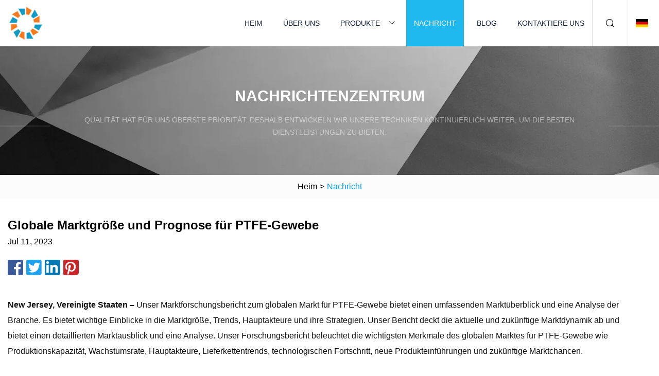

--- FILE ---
content_type: text/html; charset=utf-8
request_url: https://de.hingekin.com/news/global-ptfe-fabric-market-size-and-forecast
body_size: 6993
content:
<!doctype html>
<html lang="de">
<head>
<meta charset="utf-8" />
<title>Globale Marktgröße und Prognose für PTFE-Gewebe | Shenyang Paper Wipes Group</title>
<meta name="description" content="Globale Marktgröße und Prognose für PTFE-Gewebe" />
<meta name="keywords" content="Globale Marktgröße und Prognose für PTFE-Gewebe" />
<meta name="viewport" content="width=device-width, initial-scale=1.0" />
<meta name="application-name" content="Shenyang Paper Wipes Group" />
<meta name="twitter:card" content="summary" />
<meta name="twitter:title" content="Globale Marktgröße und Prognose für PTFE-Gewebe | Shenyang Paper Wipes Group" />
<meta name="twitter:description" content="Globale Marktgröße und Prognose für PTFE-Gewebe" />
<meta name="twitter:image" content="https://de.hingekin.com/uploadimg/logo33536.png" />
<meta http-equiv="X-UA-Compatible" content="IE=edge" />
<meta property="og:site_name" content="Shenyang Paper Wipes Group" />
<meta property="og:type" content="article" />
<meta property="og:title" content="Globale Marktgröße und Prognose für PTFE-Gewebe | Shenyang Paper Wipes Group" />
<meta property="og:description" content="Globale Marktgröße und Prognose für PTFE-Gewebe" />
<meta property="og:url" content="https://de.hingekin.com/news/global-ptfe-fabric-market-size-and-forecast" />
<meta property="og:image" content="https://de.hingekin.com/uploadimg/logo33536.png" />
<link href="https://de.hingekin.com/news/global-ptfe-fabric-market-size-and-forecast" rel="canonical" />
<link href="https://de.hingekin.com/uploadimg/ico33536.png" rel="shortcut icon" type="image/x-icon" />
<link href="https://de.hingekin.com/themes/astra/toast.css" rel="stylesheet" />
<link href="https://de.hingekin.com/themes/astra/skyblue/style.css" rel="stylesheet" />
<link href="https://de.hingekin.com/themes/astra/skyblue/page.css" rel="stylesheet" />
<script type="application/ld+json">
[{
"@context": "https://schema.org/",
"@type": "BreadcrumbList",
"itemListElement": [{
"@type": "ListItem",
"name": "Heim",
"position": 1,
"item": "https://de.hingekin.com/"},{
"@type": "ListItem",
"name": "Nachricht",
"position": 2,
"item": "https://de.hingekin.com/news"},{
"@type": "ListItem",
"name": "Globale Marktgröße und Prognose für PTFE-Gewebe",
"position": 3,
"item": "https://de.hingekin.com/news/global-ptfe-fabric-market-size-and-forecast"}]},{
"@context": "http://schema.org",
"@type": "NewsArticle",
"mainEntityOfPage": {
"@type": "WebPage",
"@id": "https://de.hingekin.com/news/global-ptfe-fabric-market-size-and-forecast"},
"headline": "Shenyang Paper Wipes Group",
"image": {
"@type": "ImageObject",
"url": "https://de.hingekin.com"},
"datePublished": "7/11/2023 12:00:00 AM",
"dateModified": "7/11/2023 12:00:00 AM",
"author": {
"@type": "Organization",
"name": "Shenyang Paper Wipes Group",
"url": "https://de.hingekin.com/"},
"publisher": {
"@type": "Organization",
"name": "de.hingekin.com",
"logo": {
"@type": "ImageObject",
"url": "https://de.hingekin.com/uploadimg/logo33536.png"}},
"description": "Globale Marktgröße und Prognose für PTFE-Gewebe"
}]
</script>
<script type="text/javascript" src="//info.53hu.net/traffic.js?id=08a984h6ak"></script>
</head>
<body class="index">
<!-- header -->
<header>
  <div class="container">
    <div class="head-logo"><a href="https://de.hingekin.com/" title="Shenyang Paper Wipes Group"><img src="/uploadimg/logo33536.png" width="70" height="70" alt="Shenyang Paper Wipes Group"><span>Shenyang Paper Wipes Group</span></a></div>
    <div class="menu-btn"><em></em><em></em><em></em></div>
    <div class="head-content">
      <nav class="nav">
        <ul>
          <li><a href="https://de.hingekin.com/">Heim</a></li>
          <li><a href="https://de.hingekin.com/about-us">Über uns</a></li>
          <li><a href="https://de.hingekin.com/products">Produkte</a><em class="iconfont icon-xiangxia"></em>
            <ul class="submenu">
              <li><a href="https://de.hingekin.com/car-cleaning-cloth">Auto-Reinigungstuch</a></li>
              <li><a href="https://de.hingekin.com/paper-wipes">Papiertücher</a></li>
              <li><a href="https://de.hingekin.com/wipes-dispenser">Feuchttücherspender</a></li>
              <li><a href="https://de.hingekin.com/nonwoven-fabric">Vlies</a></li>
              <li><a href="https://de.hingekin.com/sorbent-products">Sorptionsprodukte</a></li>
              <li><a href="https://de.hingekin.com/microfiber-cloth">Mikrofaserstoff</a></li>
              <li><a href="https://de.hingekin.com/beauty-care-products">Schönheitspflegeprodukte</a></li>
              <li><a href="https://de.hingekin.com/disposable-protective-clothing">Einweg-Schutzkleidung</a></li>
              <li><a href="https://de.hingekin.com/sorbent-pad">Sorptionspad</a></li>
              <li><a href="https://de.hingekin.com/sorbent-roll">Sorptionsmittelrolle</a></li>
              <li><a href="https://de.hingekin.com/airlaid-paper">Airlaid-Papier</a></li>
              <li><a href="https://de.hingekin.com/depilatory-paper">Enthaarungspapier</a></li>
            </ul>
          </li>
          <li class="active"><a href="https://de.hingekin.com/news">Nachricht</a></li>
          <li><a href="https://de.hingekin.com/blog">Blog</a></li>
          <li><a href="https://de.hingekin.com/contact-us">Kontaktiere uns</a></li>
        </ul>
      </nav>
      <div class="head-search"><em class="iconfont icon-sousuo"></em></div>
      <div class="search-input">
        <input type="text" placeholder="Keyword" id="txtSearch" autocomplete="off">
        <div class="search-btn" onclick="SearchProBtn()"><em class="iconfont icon-sousuo" aria-hidden="true"></em></div>
      </div>
      <div class="languagelist">
        <div title="Language" class="languagelist-icon"><span>Language</span></div>
        <div class="languagelist-drop"><span class="languagelist-arrow"></span>
          <ul class="languagelist-wrap">
                            <li class="languagelist-active"><a href="https://de.hingekin.com/news/global-ptfe-fabric-market-size-and-forecast"><img src="/themes/astra/images/language/de.png" width="24" height="16" alt="Deutsch" title="de">Deutsch </a></li>
                                    <li>
                                        <a href="https://www.hingekin.com/news/global-ptfe-fabric-market-size-and-forecast">
                                            <img src="/themes/astra/images/language/en.png" width="24" height="16" alt="English" title="en">
                                            English
                                        </a>
                                    </li>
                                    <li>
                                        <a href="https://fr.hingekin.com/news/global-ptfe-fabric-market-size-and-forecast">
                                            <img src="/themes/astra/images/language/fr.png" width="24" height="16" alt="Français" title="fr">
                                            Français
                                        </a>
                                    </li>
                                    <li>
                                        <a href="https://es.hingekin.com/news/global-ptfe-fabric-market-size-and-forecast">
                                            <img src="/themes/astra/images/language/es.png" width="24" height="16" alt="Español" title="es">
                                            Español
                                        </a>
                                    </li>
                                    <li>
                                        <a href="https://it.hingekin.com/news/global-ptfe-fabric-market-size-and-forecast">
                                            <img src="/themes/astra/images/language/it.png" width="24" height="16" alt="Italiano" title="it">
                                            Italiano
                                        </a>
                                    </li>
                                    <li>
                                        <a href="https://pt.hingekin.com/news/global-ptfe-fabric-market-size-and-forecast">
                                            <img src="/themes/astra/images/language/pt.png" width="24" height="16" alt="Português" title="pt">
                                            Português
                                        </a>
                                    </li>
                                    <li>
                                        <a href="https://ja.hingekin.com/news/global-ptfe-fabric-market-size-and-forecast"><img src="/themes/astra/images/language/ja.png" width="24" height="16" alt="日本語" title="ja"> 日本語</a>
                                    </li>
                                    <li>
                                        <a href="https://ko.hingekin.com/news/global-ptfe-fabric-market-size-and-forecast"><img src="/themes/astra/images/language/ko.png" width="24" height="16" alt="한국어" title="ko"> 한국어</a>
                                    </li>
                                    <li>
                                        <a href="https://ru.hingekin.com/news/global-ptfe-fabric-market-size-and-forecast"><img src="/themes/astra/images/language/ru.png" width="24" height="16" alt="Русский" title="ru"> Русский</a>
                                    </li>
                           
          </ul>
        </div>
      </div>
    </div>
  </div>
</header>
<main>
  <div class="inner-banner"><img src="/themes/astra/images/inner-banner.webp" alt="banner">
    <div class="inner-content">
      <div class="inner-title">Nachrichtenzentrum</div>
      <div class="inner-des"><em></em><span>Qualität hat für uns oberste Priorität. Deshalb entwickeln wir unsere Techniken kontinuierlich weiter, um die besten Dienstleistungen zu bieten.</span><em></em></div>
    </div>
  </div>
  <div class="page-breadcrumbs"><a href="https://de.hingekin.com/">Heim</a> > <span>Nachricht</span></div>
  <div class="page-main page-news">
    <div class="container">
      <div class="page-content">
        <h1 class="newsdetails-title">Globale Marktgröße und Prognose für PTFE-Gewebe </h1>
        <div class="newsdetails-date">Jul 11, 2023</div>
        <div class="sharewrap"></div>
        <div class="newsdetails-content">
          <article><p><strong>New Jersey, Vereinigte Staaten –</strong> Unser Marktforschungsbericht zum globalen Markt für PTFE-Gewebe bietet einen umfassenden Marktüberblick und eine Analyse der Branche.  Es bietet wichtige Einblicke in die Marktgröße, Trends, Hauptakteure und ihre Strategien.  Unser Bericht deckt die aktuelle und zukünftige Marktdynamik ab und bietet einen detaillierten Marktausblick und eine Analyse.  Unser Forschungsbericht beleuchtet die wichtigsten Merkmale des globalen Marktes für PTFE-Gewebe wie Produktionskapazität, Wachstumsrate, Hauptakteure, Lieferkettentrends, technologischen Fortschritt, neue Produkteinführungen und zukünftige Marktchancen.</p><p> Darüber hinaus beschreibt unser Bericht die Marktdynamik wie Treiber, Einschränkungen und Chancen.  Es bietet einen detaillierten Überblick über die Wettbewerbslandschaft und die jüngsten Entwicklungen in der Branche.  Unser Bericht bietet außerdem eine umfassende Marktsegmentierung, die ein besseres Verständnis des Marktes ermöglicht.  Es segmentiert den Markt nach Produkttyp, Anwendung, Produktion und regionaler Analyse.  Unser Bericht bietet eine Einschätzung des potenziellen und aktuellen Marktes sowie der wichtigsten Markttrends.  Darüber hinaus konzentriert sich der Bericht auch auf die Wettbewerbslandschaft des globalen Marktes für PTFE-Gewebe, analysiert die Wettbewerbsstrategien der Hauptakteure und erstellt ein Profil der wichtigsten Marktteilnehmer.</p><p><strong>Holen Sie sich eine vollständige PDF-Beispielkopie des Berichts: (einschließlich vollständigem Inhaltsverzeichnis, Liste der Tabellen und Abbildungen, Diagramm) @</strong><strong>https://www.verifiedmarketresearch.com/download-sample/?rid=26906</strong></p><p>Im globalen Marktforschungsbericht für PTFE-Gewebe erwähnte Hauptakteure:</strong></p><p> In diesem Abschnitt des Berichts konzentriert sich der globale Markt für PTFE-Gewebe auf die wichtigsten Marktteilnehmer und die auf dem Markt vorhandene Wettbewerbslandschaft.  Der Global PTFE Fabric-Bericht enthält eine Liste der Initiativen, die die Unternehmen in den vergangenen Jahren ergriffen haben, sowie derjenigen, die voraussichtlich in den kommenden Jahren umgesetzt werden.  Analysten haben auch ihre Expansionspläne für die nahe Zukunft, die Finanzanalyse dieser Unternehmen sowie ihre Forschungs- und Entwicklungsaktivitäten zur Kenntnis genommen.  Dieser Forschungsbericht enthält eine vollständige Dashboard-Ansicht des globalen Marktes für PTFE-Gewebe, die den Lesern hilft, detaillierte Kenntnisse über den Bericht einzusehen.</p><p><strong>Fiberflon, Taconic, Birdair, Fothergill Group, WF Lake Corp, Daikin Industries, Chukoh Chemical Industries, WL Gore & Associates Saint-Gobain Performance Plastics, Ceno Tec.</strong></p><p><strong>Globale Marktsegmentierung für PTFE-Gewebe:</strong></p><p><strong>Markt für PTFE-Gewebe nach Typ</strong></p><p>• PTFE-beschichtetes Gewebe, Vliesstoff, PTFE-Fasergewebe</p><p><strong>Markt für PTFE-Gewebe, nach Endbenutzern</strong></p><p>• Lebensmittel • Bauwesen • Filtration</p><p> Um den Markt besser zu verstehen, haben Analysten den globalen Markt für PTFE-Gewebe nach Anwendung, Typ und Region segmentiert.  Jedes Segment vermittelt ein klares Bild der Aspekte, die es voraussichtlich vorantreiben, und derjenigen, die es voraussichtlich bremsen.  Die segmentweise Erläuterung ermöglicht dem Leser den Zugriff auf bestimmte Updates zum globalen Markt für PTFE-Gewebe.  Im Global PTFE Fabric-Forschungsbericht wurden auch sich entwickelnde Umweltbedenken, sich ändernde politische Szenarien und unterschiedliche Ansätze der Regierung bei Regulierungsreformen erwähnt.</p><p> In diesem Kapitel des globalen PTFE-Gewebe-Marktberichts haben die Forscher die verschiedenen Regionen untersucht, in denen fruchtbare Entwicklungen zu erwarten sind und die einen wesentlichen Beitrag zum aufkeimenden Wachstum des Marktes leisten werden.  Neben allgemeinen statistischen Informationen enthält der Bericht „Globaler PTFE-Gewebemarkt“ Daten zu jeder Region im Hinblick auf Umsatz, Produktion und Präsenz wichtiger Hersteller.  Zu den wichtigsten Regionen, die im globalen Marktbericht für PTFE-Gewebe abgedeckt werden, gehören Nordamerika, Europa, Mittel- und Südamerika, der asiatisch-pazifische Raum, Südasien, der Nahe Osten und Afrika, GCC-Länder und andere.</p><p><strong>Erkundigen Sie sich nach einem Rabatt auf diesen Premium-Bericht @</strong><strong>https://www.verifiedmarketresearch.com/ask-for-discount/?rid=26906</strong></p><p><strong>Was erwartet Sie in unserem Bericht?</strong></p><p>(1) Ein vollständiger Abschnitt des globalen PTFE-Gewebe-Marktberichts ist der Marktdynamik gewidmet, die Einflussfaktoren, Markttreiber, Herausforderungen, Chancen und Trends umfasst.</p><p>(2) Ein weiterer breiter Abschnitt der Forschungsstudie ist der regionalen Analyse des globalen Marktes für PTFE-Gewebe vorbehalten, bei der wichtige Regionen und Länder hinsichtlich ihres Wachstumspotenzials, ihres Verbrauchs, ihres Marktanteils und anderer wichtiger Faktoren bewertet werden, die auf ihr Marktwachstum hinweisen.</p><p>(3) Spieler können die im Bericht bereitgestellte Wettbewerbsanalyse nutzen, um neue Strategien zu entwickeln oder ihre bestehenden zu verfeinern, um den Herausforderungen des Marktes zu begegnen und ihren Anteil am globalen Markt für PTFE-Gewebe zu erhöhen.</p><p> (4) Der Bericht erörtert auch die Wettbewerbssituation und -trends und beleuchtet Unternehmenserweiterungen sowie Fusionen und Übernahmen, die auf dem globalen Markt für PTFE-Gewebe stattfinden.  Darüber hinaus werden die Marktkonzentrationsrate und die Marktanteile der drei und fünf größten Akteure ans Licht gebracht.</p><p>(5) Den Lesern werden die Ergebnisse und Schlussfolgerungen der Forschungsstudie im Bericht „Globaler PTFE-Gewebemarkt“ zur Verfügung gestellt.</p><p><strong>Im Bericht beantwortete Schlüsselfragen:</strong></p><p>(1) Was sind die Wachstumschancen für die neuen Marktteilnehmer in der globalen PTFE-Gewebebranche?</p><p>(2) Wer sind die führenden Akteure auf dem globalen Markt für PTFE-Gewebe?</p><p>(3) Welche Schlüsselstrategien werden die Teilnehmer wahrscheinlich verfolgen, um ihren Anteil an der globalen PTFE-Gewebebranche zu erhöhen?</p><p>(4) Wie ist die Wettbewerbssituation auf dem globalen Markt für PTFE-Gewebe?</p><p>(5) Welche neuen Trends können das Wachstum des globalen Marktes für PTFE-Gewebe beeinflussen?</p><p>(6) Welches Produkttypensegment wird in Zukunft eine hohe CAGR aufweisen?</p><p>(7) Welches Anwendungssegment wird einen beachtlichen Anteil an der globalen PTFE-Gewebeindustrie erobern?</p><p>(8) Welche Region ist für die Hersteller lukrativ?</p><p><strong>Für weitere Informationen oder Fragen oder Anpassungen vor dem Kauf besuchen Sie @</strong><strong>https://www.verifiedmarketresearch.com/product/ptfe-fabric-market/</strong></p><p><strong>Über uns: Verified Market Research®</strong></p><p> Verified Market Research® ist ein führendes globales Forschungs- und Beratungsunternehmen, das seit mehr als 10 Jahren fortschrittliche analytische Forschungslösungen, maßgeschneiderte Beratung und tiefgreifende Datenanalysen für Einzelpersonen und Unternehmen gleichermaßen bereitstellt, die auf der Suche nach genauer, zuverlässiger und aktueller Forschung sind Daten- und technische Beratung.  Wir bieten Einblicke in strategische und Wachstumsanalysen, Daten, die zur Erreichung von Unternehmenszielen erforderlich sind, und helfen bei wichtigen Umsatzentscheidungen.</p><p> Unsere Forschungsstudien helfen unseren Kunden, überlegene datengesteuerte Entscheidungen zu treffen, Marktprognosen zu verstehen, zukünftige Chancen zu nutzen und die Effizienz zu optimieren, indem sie als Partner zusammenarbeiten, um genaue und wertvolle Informationen zu liefern.  Die Branchen, die wir abdecken, umfassen ein breites Spektrum, darunter Technologie, Chemie, Fertigung, Energie, Lebensmittel und Getränke, Automobil, Robotik, Verpackung, Bauwesen, Bergbau und Gas.  Usw.</p><p> Wir von Verified Market Research helfen dabei, ganzheitliche marktrelevante Faktoren sowie die meisten aktuellen und zukünftigen Markttrends zu verstehen.  Unsere Analysten verfügen über ein hohes Fachwissen in der Datenerfassung und -verwaltung und nutzen Branchentechniken, um Daten in allen Phasen zu sammeln und zu untersuchen.  Sie sind darin geschult, moderne Datenerfassungstechniken, überlegene Forschungsmethoden, Fachkenntnisse und jahrelange kollektive Erfahrung zu kombinieren, um informative und genaue Forschungsergebnisse zu erstellen.</p><p> Nachdem wir über 5.000 Kunden betreut haben, haben wir zuverlässige Marktforschungsdienstleistungen für mehr als 100 Global Fortune 500-Unternehmen wie Amazon, Dell, IBM, Shell, Exxon Mobil, General Electric, Siemens, Microsoft, Sony und Hitachi bereitgestellt.  Wir haben einige der weltweit führenden Beratungsunternehmen wie McKinsey & Company, Boston Consulting Group, Bain and Company für maßgeschneiderte Forschungs- und Beratungsprojekte für Unternehmen weltweit beraten.</p><p><strong>Kontaktiere uns:</strong></p><p>Herr Edwyne Fernandes</p><p>Verifizierte Marktforschung®</p><p>USA: +1 (650)-781-4080Großbritannien: +44 (753)-715-0008APAC: +61 (488)-85-9400US-Gebührenfrei: +1 (800)-782-1768</p><p><strong>Email:</strong><a href="/cdn-cgi/l/email-protection" class="__cf_email__" data-cfemail="0c7f6d60697f4c7a697e656a656968616d7e6769787e697f696d7e6f64226f6361">[email&#160;protected]</a></p><p><strong>Webseite:-</strong>https://www.verifiedmarketresearch.com/</p><p><strong>Unsere Top-Trendberichte</strong></p><p>Marktgröße und Prognose für industrielle Signalwandler</p><p>Marktgröße und Prognose für IPS-Panels</p><p>Marktgröße und Prognose für RF-ICs mit geringem Stromverbrauch</p><p>Größe und Prognose des Marktes für Festbrennweitenlinsen</p><p>Marktgröße und Prognose für drahtlose Fernbedienungsmodule</p><p>Marktgröße und Prognose für Fotografie-Drohnen</p><p>Marktgröße und Prognose für Oberflächenakustikwellensensoren (SAW).</p><p>Größe und Prognose des UV-LED-Marktes</p><p>Marktgröße und Prognose für Smartwatch-Keramikmaterialverarbeitung</p><p>Marktgröße und Prognose für drahtlose Türöffnersensoren und -steuerungen</p><p>Marktgröße und Prognose für Datenprojektoren</p><p>Größe und Prognose des Organ-On-Chip (OOC)-Marktes</p><p>Marktgröße und Prognose für Dehnungssensoren</p><p>Marktgröße und Prognose für Halbleiter-DMS-Sensoren</p><p>Marktgröße und Prognose für Glassubstrate für Displays</p><p>Marktgröße und Prognose für industrielle Klemmenblöcke</p><p>Marktgröße und Prognose für Schaltsensoren</p><p>Marktgröße und Prognose für intelligente Körperfettwaagen</p><p>Marktgröße und Prognose für Computer-Netzteile</p><strong>New Jersey, Vereinigte Staaten –</strong><strong>Holen Sie sich eine vollständige PDF-Beispielkopie des Berichts: (einschließlich vollständigem Inhaltsverzeichnis, Liste der Tabellen und Abbildungen, Diagramm) @</strong><strong>https://www.verifiedmarketresearch.com/download-sample/?rid=26906</strong><strong>Im globalen Marktforschungsbericht für PTFE-Gewebe erwähnte Hauptakteure:</strong><strong>Fiberflon, Taconic, Birdair, Fothergill Group, WF Lake Corp, Daikin Industries, Chukoh Chemical Industries, WL Gore & Associates Saint-Gobain Performance Plastics, Ceno Tec.</strong><strong>Globale Marktsegmentierung für PTFE-Gewebe:</strong><strong>Markt für PTFE-Gewebe nach Typ</strong><strong>Markt für PTFE-Gewebe, nach Endbenutzern</strong><strong>Erkundigen Sie sich nach einem Rabatt auf diesen Premium-Bericht @</strong><strong>https://www.verifiedmarketresearch.com/ask-for-discount/?rid=26906</strong><strong>Was erwartet Sie in unserem Bericht?</strong><strong>Im Bericht beantwortete Schlüsselfragen:</strong><strong>Für weitere Informationen oder Fragen oder Anpassungen vor dem Kauf besuchen Sie @</strong><strong>https://www.verifiedmarketresearch.com/product/ptfe-fabric-market/</strong><strong>Über uns: Verified Market Research®</strong><strong>Kontaktiere uns:</strong><strong>Email:</strong><strong>Webseite:-</strong><strong>Unsere Top-Trendberichte</strong></article>
        </div>
        <div class="pagelink">
          <div class="pagelink-item"><a href="/news/earnings-flash-glt-glatfelter-corporation-posts-q2-revenue-357m" title="Earnings Flash (GLT) GLATFELTER CORPORATION meldet im zweiten Quartal einen Umsatz von 357 Mio. USD"><em></em><span>Previers</span></a></div>
          <div class="backlist"><a href="/news"><em class="iconfont icon-caidan"></em><span>Zurück zur Liste</span></a></div>
          <div class="pagelink-item"><a href="/news/global-tea-bag-market-size-and-forecast" title="Globale Marktgröße und Prognose für Teebeutel"><em></em><span>Nächste</span></a></div>
        </div>
      </div>
    </div>
  </div>
</main>
 
<!-- footer -->
<footer>
  <div class="container">
    <div class="foot-item">
      <div class="foot-title">Navigation</div>
      <ul>
        <li><a href="https://de.hingekin.com/">Heim</a></li>
        <li><a href="https://de.hingekin.com/about-us">Über uns</a></li>
        <li><a href="https://de.hingekin.com/products">Produkte</a></li>
        <li><a href="https://de.hingekin.com/news">Nachricht</a></li>
        <li><a href="https://de.hingekin.com/blog">Blog</a></li>
        <li><a href="https://de.hingekin.com/contact-us">Kontaktiere uns</a></li>
        <li><a href="https://de.hingekin.com/sitemap.xml">Seitenverzeichnis</a></li>
        <li><a href="https://de.hingekin.com/privacy-policy">Privacy Policy</a></li>
      </ul>
    </div>
    <div class="foot-item foot-company">
      <div class="foot-title">Partnerfirma</div>
      <ul>
      </ul>
    </div>
    <div class="foot-share"><a href="https://de.hingekin.com/" rel="nofollow" title="facebook"><em class="iconfont icon-facebook"></em></a><a href="https://de.hingekin.com/" rel="nofollow" title="linkedin"><em class="iconfont icon-linkedin"></em></a><a href="https://de.hingekin.com/" rel="nofollow" title="twitter"><em class="iconfont icon-twitter-fill"></em></a><a href="https://de.hingekin.com/" rel="nofollow" title="youtube"><em class="iconfont icon-youtube"></em></a><a href="https://de.hingekin.com/" rel="nofollow" title="instagram"><em class="iconfont icon-instagram"></em></a><a href="https://de.hingekin.com/" rel="nofollow" title="TikTok"><em class="iconfont icon-icon_TikTok"></em></a></div>
    <div class="foot-copyright">
      <p>Copyright &copy; de.hingekin.com, Alle Rechte vorbehalten.&nbsp;&nbsp;&nbsp;<a href="/cdn-cgi/l/email-protection#b1dbded0dff1d9d8dfd6d4dad8df9fd2dedc" target="_blank"><span class="__cf_email__" data-cfemail="fe94919f90be969790999b959790d09d9193">[email&#160;protected]</span></a></p>
    </div>
  </div>
  <div class="gotop"><span>TOP</span></div>
</footer>
 
<!-- script --> 
<script data-cfasync="false" src="/cdn-cgi/scripts/5c5dd728/cloudflare-static/email-decode.min.js"></script><script src="https://de.hingekin.com/themes/astra/js/jquery3.6.1.js"></script>
<script src="https://de.hingekin.com/themes/astra/js/vanilla-lazyload.js"></script>
<script src="https://de.hingekin.com/themes/astra/js/style.js"></script>
<script src="https://de.hingekin.com/themes/astra/js/page.js"></script>
<script src="https://de.hingekin.com/themes/astra/js/toast.js"></script>
<script src="https://de.hingekin.com/themes/astra/js/share.js"></script>
<script src="https://platform-api.sharethis.com/js/sharethis.js#property=5eec0fd89a302d0012ac463a&product=sop" type="text/javascript" async></script>
<script defer src="https://static.cloudflareinsights.com/beacon.min.js/vcd15cbe7772f49c399c6a5babf22c1241717689176015" integrity="sha512-ZpsOmlRQV6y907TI0dKBHq9Md29nnaEIPlkf84rnaERnq6zvWvPUqr2ft8M1aS28oN72PdrCzSjY4U6VaAw1EQ==" data-cf-beacon='{"version":"2024.11.0","token":"f7683775e3fe4b1a892a08f8b2dcfa3a","r":1,"server_timing":{"name":{"cfCacheStatus":true,"cfEdge":true,"cfExtPri":true,"cfL4":true,"cfOrigin":true,"cfSpeedBrain":true},"location_startswith":null}}' crossorigin="anonymous"></script>
</body>
</html>
